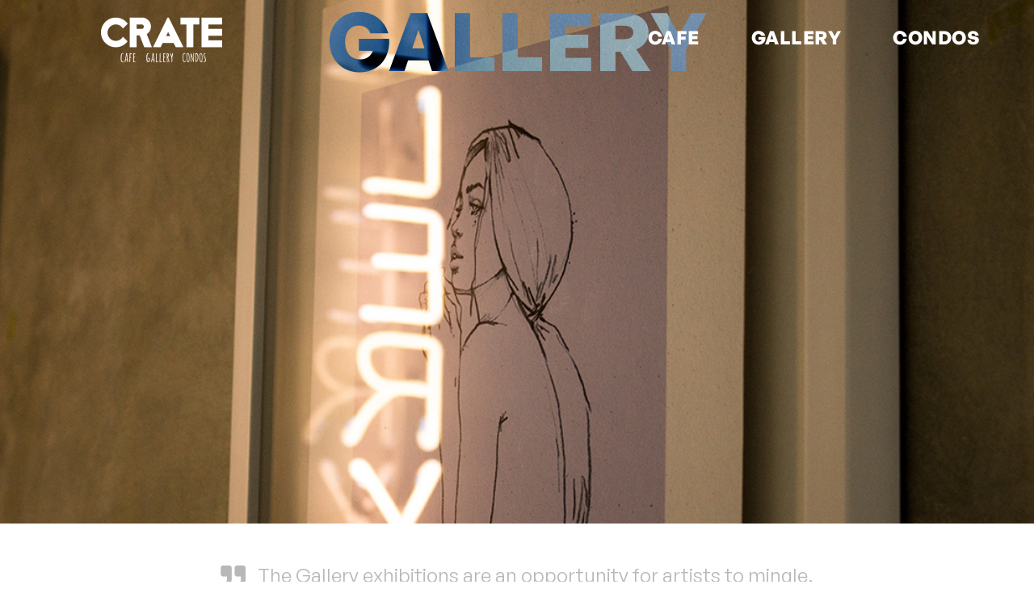

--- FILE ---
content_type: text/html; charset=UTF-8
request_url: https://lifescrate.com/gallery/
body_size: 19463
content:
<!DOCTYPE html><html lang="en-US"><head><script data-no-optimize="1">var litespeed_docref=sessionStorage.getItem("litespeed_docref");litespeed_docref&&(Object.defineProperty(document,"referrer",{get:function(){return litespeed_docref}}),sessionStorage.removeItem("litespeed_docref"));</script> <meta charset="UTF-8" /><meta name="viewport" content="width=device-width, initial-scale=1" /><link rel="profile" href="http://gmpg.org/xfn/11" /><link rel="pingback" href="https://lifescrate.com/xmlrpc.php" /><title>gallery &#8211; Crate Cafe | Gallery</title><meta name='robots' content='max-image-preview:large' /><style>img:is([sizes="auto" i], [sizes^="auto," i]) { contain-intrinsic-size: 3000px 1500px }</style><link rel="alternate" type="application/rss+xml" title="Crate Cafe | Gallery &raquo; Feed" href="https://lifescrate.com/feed/" /><link rel="alternate" type="application/rss+xml" title="Crate Cafe | Gallery &raquo; Comments Feed" href="https://lifescrate.com/comments/feed/" /><link data-optimized="2" rel="stylesheet" href="https://lifescrate.com/wp-content/litespeed/css/87c00af9d443be334fbde3cef00fbc87.css?ver=a2982" /><style id='cf-frontend-style-inline-css'>@font-face {
	font-family: 'General';
	font-weight: 400;
	src: url('https://lifescrate.com/wp-content/uploads/2023/07/GeneralSans-Variable.ttf') format('truetype');
}
@font-face {
	font-family: 'General';
	font-weight: 900;
	src: url('https://lifescrate.com/wp-content/uploads/2023/07/GeneralSans-Bold.otf') format('OpenType');
}</style><style id='global-styles-inline-css'>:root{--wp--preset--aspect-ratio--square: 1;--wp--preset--aspect-ratio--4-3: 4/3;--wp--preset--aspect-ratio--3-4: 3/4;--wp--preset--aspect-ratio--3-2: 3/2;--wp--preset--aspect-ratio--2-3: 2/3;--wp--preset--aspect-ratio--16-9: 16/9;--wp--preset--aspect-ratio--9-16: 9/16;--wp--preset--color--black: #000000;--wp--preset--color--cyan-bluish-gray: #abb8c3;--wp--preset--color--white: #ffffff;--wp--preset--color--pale-pink: #f78da7;--wp--preset--color--vivid-red: #cf2e2e;--wp--preset--color--luminous-vivid-orange: #ff6900;--wp--preset--color--luminous-vivid-amber: #fcb900;--wp--preset--color--light-green-cyan: #7bdcb5;--wp--preset--color--vivid-green-cyan: #00d084;--wp--preset--color--pale-cyan-blue: #8ed1fc;--wp--preset--color--vivid-cyan-blue: #0693e3;--wp--preset--color--vivid-purple: #9b51e0;--wp--preset--gradient--vivid-cyan-blue-to-vivid-purple: linear-gradient(135deg,rgba(6,147,227,1) 0%,rgb(155,81,224) 100%);--wp--preset--gradient--light-green-cyan-to-vivid-green-cyan: linear-gradient(135deg,rgb(122,220,180) 0%,rgb(0,208,130) 100%);--wp--preset--gradient--luminous-vivid-amber-to-luminous-vivid-orange: linear-gradient(135deg,rgba(252,185,0,1) 0%,rgba(255,105,0,1) 100%);--wp--preset--gradient--luminous-vivid-orange-to-vivid-red: linear-gradient(135deg,rgba(255,105,0,1) 0%,rgb(207,46,46) 100%);--wp--preset--gradient--very-light-gray-to-cyan-bluish-gray: linear-gradient(135deg,rgb(238,238,238) 0%,rgb(169,184,195) 100%);--wp--preset--gradient--cool-to-warm-spectrum: linear-gradient(135deg,rgb(74,234,220) 0%,rgb(151,120,209) 20%,rgb(207,42,186) 40%,rgb(238,44,130) 60%,rgb(251,105,98) 80%,rgb(254,248,76) 100%);--wp--preset--gradient--blush-light-purple: linear-gradient(135deg,rgb(255,206,236) 0%,rgb(152,150,240) 100%);--wp--preset--gradient--blush-bordeaux: linear-gradient(135deg,rgb(254,205,165) 0%,rgb(254,45,45) 50%,rgb(107,0,62) 100%);--wp--preset--gradient--luminous-dusk: linear-gradient(135deg,rgb(255,203,112) 0%,rgb(199,81,192) 50%,rgb(65,88,208) 100%);--wp--preset--gradient--pale-ocean: linear-gradient(135deg,rgb(255,245,203) 0%,rgb(182,227,212) 50%,rgb(51,167,181) 100%);--wp--preset--gradient--electric-grass: linear-gradient(135deg,rgb(202,248,128) 0%,rgb(113,206,126) 100%);--wp--preset--gradient--midnight: linear-gradient(135deg,rgb(2,3,129) 0%,rgb(40,116,252) 100%);--wp--preset--font-size--small: 13px;--wp--preset--font-size--medium: 20px;--wp--preset--font-size--large: 36px;--wp--preset--font-size--x-large: 42px;--wp--preset--spacing--20: 0.44rem;--wp--preset--spacing--30: 0.67rem;--wp--preset--spacing--40: 1rem;--wp--preset--spacing--50: 1.5rem;--wp--preset--spacing--60: 2.25rem;--wp--preset--spacing--70: 3.38rem;--wp--preset--spacing--80: 5.06rem;--wp--preset--shadow--natural: 6px 6px 9px rgba(0, 0, 0, 0.2);--wp--preset--shadow--deep: 12px 12px 50px rgba(0, 0, 0, 0.4);--wp--preset--shadow--sharp: 6px 6px 0px rgba(0, 0, 0, 0.2);--wp--preset--shadow--outlined: 6px 6px 0px -3px rgba(255, 255, 255, 1), 6px 6px rgba(0, 0, 0, 1);--wp--preset--shadow--crisp: 6px 6px 0px rgba(0, 0, 0, 1);}:root { --wp--style--global--content-size: 800px;--wp--style--global--wide-size: 1200px; }:where(body) { margin: 0; }.wp-site-blocks > .alignleft { float: left; margin-right: 2em; }.wp-site-blocks > .alignright { float: right; margin-left: 2em; }.wp-site-blocks > .aligncenter { justify-content: center; margin-left: auto; margin-right: auto; }:where(.wp-site-blocks) > * { margin-block-start: 24px; margin-block-end: 0; }:where(.wp-site-blocks) > :first-child { margin-block-start: 0; }:where(.wp-site-blocks) > :last-child { margin-block-end: 0; }:root { --wp--style--block-gap: 24px; }:root :where(.is-layout-flow) > :first-child{margin-block-start: 0;}:root :where(.is-layout-flow) > :last-child{margin-block-end: 0;}:root :where(.is-layout-flow) > *{margin-block-start: 24px;margin-block-end: 0;}:root :where(.is-layout-constrained) > :first-child{margin-block-start: 0;}:root :where(.is-layout-constrained) > :last-child{margin-block-end: 0;}:root :where(.is-layout-constrained) > *{margin-block-start: 24px;margin-block-end: 0;}:root :where(.is-layout-flex){gap: 24px;}:root :where(.is-layout-grid){gap: 24px;}.is-layout-flow > .alignleft{float: left;margin-inline-start: 0;margin-inline-end: 2em;}.is-layout-flow > .alignright{float: right;margin-inline-start: 2em;margin-inline-end: 0;}.is-layout-flow > .aligncenter{margin-left: auto !important;margin-right: auto !important;}.is-layout-constrained > .alignleft{float: left;margin-inline-start: 0;margin-inline-end: 2em;}.is-layout-constrained > .alignright{float: right;margin-inline-start: 2em;margin-inline-end: 0;}.is-layout-constrained > .aligncenter{margin-left: auto !important;margin-right: auto !important;}.is-layout-constrained > :where(:not(.alignleft):not(.alignright):not(.alignfull)){max-width: var(--wp--style--global--content-size);margin-left: auto !important;margin-right: auto !important;}.is-layout-constrained > .alignwide{max-width: var(--wp--style--global--wide-size);}body .is-layout-flex{display: flex;}.is-layout-flex{flex-wrap: wrap;align-items: center;}.is-layout-flex > :is(*, div){margin: 0;}body .is-layout-grid{display: grid;}.is-layout-grid > :is(*, div){margin: 0;}body{padding-top: 0px;padding-right: 0px;padding-bottom: 0px;padding-left: 0px;}a:where(:not(.wp-element-button)){text-decoration: underline;}:root :where(.wp-element-button, .wp-block-button__link){background-color: #32373c;border-width: 0;color: #fff;font-family: inherit;font-size: inherit;line-height: inherit;padding: calc(0.667em + 2px) calc(1.333em + 2px);text-decoration: none;}.has-black-color{color: var(--wp--preset--color--black) !important;}.has-cyan-bluish-gray-color{color: var(--wp--preset--color--cyan-bluish-gray) !important;}.has-white-color{color: var(--wp--preset--color--white) !important;}.has-pale-pink-color{color: var(--wp--preset--color--pale-pink) !important;}.has-vivid-red-color{color: var(--wp--preset--color--vivid-red) !important;}.has-luminous-vivid-orange-color{color: var(--wp--preset--color--luminous-vivid-orange) !important;}.has-luminous-vivid-amber-color{color: var(--wp--preset--color--luminous-vivid-amber) !important;}.has-light-green-cyan-color{color: var(--wp--preset--color--light-green-cyan) !important;}.has-vivid-green-cyan-color{color: var(--wp--preset--color--vivid-green-cyan) !important;}.has-pale-cyan-blue-color{color: var(--wp--preset--color--pale-cyan-blue) !important;}.has-vivid-cyan-blue-color{color: var(--wp--preset--color--vivid-cyan-blue) !important;}.has-vivid-purple-color{color: var(--wp--preset--color--vivid-purple) !important;}.has-black-background-color{background-color: var(--wp--preset--color--black) !important;}.has-cyan-bluish-gray-background-color{background-color: var(--wp--preset--color--cyan-bluish-gray) !important;}.has-white-background-color{background-color: var(--wp--preset--color--white) !important;}.has-pale-pink-background-color{background-color: var(--wp--preset--color--pale-pink) !important;}.has-vivid-red-background-color{background-color: var(--wp--preset--color--vivid-red) !important;}.has-luminous-vivid-orange-background-color{background-color: var(--wp--preset--color--luminous-vivid-orange) !important;}.has-luminous-vivid-amber-background-color{background-color: var(--wp--preset--color--luminous-vivid-amber) !important;}.has-light-green-cyan-background-color{background-color: var(--wp--preset--color--light-green-cyan) !important;}.has-vivid-green-cyan-background-color{background-color: var(--wp--preset--color--vivid-green-cyan) !important;}.has-pale-cyan-blue-background-color{background-color: var(--wp--preset--color--pale-cyan-blue) !important;}.has-vivid-cyan-blue-background-color{background-color: var(--wp--preset--color--vivid-cyan-blue) !important;}.has-vivid-purple-background-color{background-color: var(--wp--preset--color--vivid-purple) !important;}.has-black-border-color{border-color: var(--wp--preset--color--black) !important;}.has-cyan-bluish-gray-border-color{border-color: var(--wp--preset--color--cyan-bluish-gray) !important;}.has-white-border-color{border-color: var(--wp--preset--color--white) !important;}.has-pale-pink-border-color{border-color: var(--wp--preset--color--pale-pink) !important;}.has-vivid-red-border-color{border-color: var(--wp--preset--color--vivid-red) !important;}.has-luminous-vivid-orange-border-color{border-color: var(--wp--preset--color--luminous-vivid-orange) !important;}.has-luminous-vivid-amber-border-color{border-color: var(--wp--preset--color--luminous-vivid-amber) !important;}.has-light-green-cyan-border-color{border-color: var(--wp--preset--color--light-green-cyan) !important;}.has-vivid-green-cyan-border-color{border-color: var(--wp--preset--color--vivid-green-cyan) !important;}.has-pale-cyan-blue-border-color{border-color: var(--wp--preset--color--pale-cyan-blue) !important;}.has-vivid-cyan-blue-border-color{border-color: var(--wp--preset--color--vivid-cyan-blue) !important;}.has-vivid-purple-border-color{border-color: var(--wp--preset--color--vivid-purple) !important;}.has-vivid-cyan-blue-to-vivid-purple-gradient-background{background: var(--wp--preset--gradient--vivid-cyan-blue-to-vivid-purple) !important;}.has-light-green-cyan-to-vivid-green-cyan-gradient-background{background: var(--wp--preset--gradient--light-green-cyan-to-vivid-green-cyan) !important;}.has-luminous-vivid-amber-to-luminous-vivid-orange-gradient-background{background: var(--wp--preset--gradient--luminous-vivid-amber-to-luminous-vivid-orange) !important;}.has-luminous-vivid-orange-to-vivid-red-gradient-background{background: var(--wp--preset--gradient--luminous-vivid-orange-to-vivid-red) !important;}.has-very-light-gray-to-cyan-bluish-gray-gradient-background{background: var(--wp--preset--gradient--very-light-gray-to-cyan-bluish-gray) !important;}.has-cool-to-warm-spectrum-gradient-background{background: var(--wp--preset--gradient--cool-to-warm-spectrum) !important;}.has-blush-light-purple-gradient-background{background: var(--wp--preset--gradient--blush-light-purple) !important;}.has-blush-bordeaux-gradient-background{background: var(--wp--preset--gradient--blush-bordeaux) !important;}.has-luminous-dusk-gradient-background{background: var(--wp--preset--gradient--luminous-dusk) !important;}.has-pale-ocean-gradient-background{background: var(--wp--preset--gradient--pale-ocean) !important;}.has-electric-grass-gradient-background{background: var(--wp--preset--gradient--electric-grass) !important;}.has-midnight-gradient-background{background: var(--wp--preset--gradient--midnight) !important;}.has-small-font-size{font-size: var(--wp--preset--font-size--small) !important;}.has-medium-font-size{font-size: var(--wp--preset--font-size--medium) !important;}.has-large-font-size{font-size: var(--wp--preset--font-size--large) !important;}.has-x-large-font-size{font-size: var(--wp--preset--font-size--x-large) !important;}
:root :where(.wp-block-pullquote){font-size: 1.5em;line-height: 1.6;}</style><link rel="preconnect" href="https://fonts.gstatic.com/" crossorigin><script type="litespeed/javascript" data-src="https://lifescrate.com/wp-includes/js/jquery/jquery.min.js" id="jquery-core-js"></script> <script id="jquery-js-after" type="litespeed/javascript">!function($){"use strict";$(document).ready(function(){$(this).scrollTop()>100&&$(".hfe-scroll-to-top-wrap").removeClass("hfe-scroll-to-top-hide"),$(window).scroll(function(){$(this).scrollTop()<100?$(".hfe-scroll-to-top-wrap").fadeOut(300):$(".hfe-scroll-to-top-wrap").fadeIn(300)}),$(".hfe-scroll-to-top-wrap").on("click",function(){$("html, body").animate({scrollTop:0},300);return!1})})}(jQuery)</script> <link rel="https://api.w.org/" href="https://lifescrate.com/wp-json/" /><link rel="alternate" title="JSON" type="application/json" href="https://lifescrate.com/wp-json/wp/v2/pages/46" /><link rel="EditURI" type="application/rsd+xml" title="RSD" href="https://lifescrate.com/xmlrpc.php?rsd" /><meta name="generator" content="WordPress 6.7.4" /><link rel="canonical" href="https://lifescrate.com/gallery/" /><link rel='shortlink' href='https://lifescrate.com/?p=46' /><link rel="alternate" title="oEmbed (JSON)" type="application/json+oembed" href="https://lifescrate.com/wp-json/oembed/1.0/embed?url=https%3A%2F%2Flifescrate.com%2Fgallery%2F" /><link rel="alternate" title="oEmbed (XML)" type="text/xml+oembed" href="https://lifescrate.com/wp-json/oembed/1.0/embed?url=https%3A%2F%2Flifescrate.com%2Fgallery%2F&#038;format=xml" /><meta name="generator" content="Elementor 3.25.10; features: additional_custom_breakpoints, e_optimized_control_loading; settings: css_print_method-external, google_font-enabled, font_display-swap"><style>.e-con.e-parent:nth-of-type(n+4):not(.e-lazyloaded):not(.e-no-lazyload),
				.e-con.e-parent:nth-of-type(n+4):not(.e-lazyloaded):not(.e-no-lazyload) * {
					background-image: none !important;
				}
				@media screen and (max-height: 1024px) {
					.e-con.e-parent:nth-of-type(n+3):not(.e-lazyloaded):not(.e-no-lazyload),
					.e-con.e-parent:nth-of-type(n+3):not(.e-lazyloaded):not(.e-no-lazyload) * {
						background-image: none !important;
					}
				}
				@media screen and (max-height: 640px) {
					.e-con.e-parent:nth-of-type(n+2):not(.e-lazyloaded):not(.e-no-lazyload),
					.e-con.e-parent:nth-of-type(n+2):not(.e-lazyloaded):not(.e-no-lazyload) * {
						background-image: none !important;
					}
				}</style></head><body class="page-template-default page page-id-46 page-parent wp-embed-responsive ehf-header ehf-footer ehf-template-hello-elementor ehf-stylesheet-hello-elementor qodef-qi--no-touch qi-addons-for-elementor-1.9.5 theme-default elementor-default elementor-kit-5 elementor-page elementor-page-46"><div id="page" class="hfeed site"><header id="masthead" itemscope="itemscope" itemtype="https://schema.org/WPHeader"><p class="main-title bhf-hidden" itemprop="headline"><a href="https://lifescrate.com" title="Crate Cafe | Gallery" rel="home">Crate Cafe | Gallery</a></p><div data-elementor-type="wp-post" data-elementor-id="12" class="elementor elementor-12"><div class="elementor-element elementor-element-51d5063 e-con-full she-header-yes she-header-transparent-yes e-flex e-con e-parent" data-id="51d5063" data-element_type="container" data-settings="{&quot;transparent&quot;:&quot;yes&quot;,&quot;transparent_header_show&quot;:&quot;yes&quot;,&quot;background_show&quot;:&quot;yes&quot;,&quot;background&quot;:&quot;#00000029&quot;,&quot;transparent_on&quot;:[&quot;desktop&quot;,&quot;tablet&quot;,&quot;mobile&quot;],&quot;scroll_distance&quot;:{&quot;unit&quot;:&quot;px&quot;,&quot;size&quot;:60,&quot;sizes&quot;:[]},&quot;scroll_distance_tablet&quot;:{&quot;unit&quot;:&quot;px&quot;,&quot;size&quot;:&quot;&quot;,&quot;sizes&quot;:[]},&quot;scroll_distance_mobile&quot;:{&quot;unit&quot;:&quot;px&quot;,&quot;size&quot;:&quot;&quot;,&quot;sizes&quot;:[]},&quot;she_offset_top&quot;:{&quot;unit&quot;:&quot;px&quot;,&quot;size&quot;:0,&quot;sizes&quot;:[]},&quot;she_offset_top_tablet&quot;:{&quot;unit&quot;:&quot;px&quot;,&quot;size&quot;:&quot;&quot;,&quot;sizes&quot;:[]},&quot;she_offset_top_mobile&quot;:{&quot;unit&quot;:&quot;px&quot;,&quot;size&quot;:&quot;&quot;,&quot;sizes&quot;:[]},&quot;she_width&quot;:{&quot;unit&quot;:&quot;%&quot;,&quot;size&quot;:100,&quot;sizes&quot;:[]},&quot;she_width_tablet&quot;:{&quot;unit&quot;:&quot;px&quot;,&quot;size&quot;:&quot;&quot;,&quot;sizes&quot;:[]},&quot;she_width_mobile&quot;:{&quot;unit&quot;:&quot;px&quot;,&quot;size&quot;:&quot;&quot;,&quot;sizes&quot;:[]},&quot;she_padding&quot;:{&quot;unit&quot;:&quot;px&quot;,&quot;top&quot;:0,&quot;right&quot;:&quot;&quot;,&quot;bottom&quot;:0,&quot;left&quot;:&quot;&quot;,&quot;isLinked&quot;:true},&quot;she_padding_tablet&quot;:{&quot;unit&quot;:&quot;px&quot;,&quot;top&quot;:&quot;&quot;,&quot;right&quot;:&quot;&quot;,&quot;bottom&quot;:&quot;&quot;,&quot;left&quot;:&quot;&quot;,&quot;isLinked&quot;:true},&quot;she_padding_mobile&quot;:{&quot;unit&quot;:&quot;px&quot;,&quot;top&quot;:&quot;&quot;,&quot;right&quot;:&quot;&quot;,&quot;bottom&quot;:&quot;&quot;,&quot;left&quot;:&quot;&quot;,&quot;isLinked&quot;:true}}"><div class="elementor-element elementor-element-97b8962 e-con-full e-flex e-con e-child" data-id="97b8962" data-element_type="container"><div class="elementor-element elementor-element-94ddc21 elementor-widget-mobile__width-inherit elementor-widget elementor-widget-site-logo" data-id="94ddc21" data-element_type="widget" data-settings="{&quot;width&quot;:{&quot;unit&quot;:&quot;%&quot;,&quot;size&quot;:50,&quot;sizes&quot;:[]},&quot;align&quot;:&quot;center&quot;,&quot;width_tablet&quot;:{&quot;unit&quot;:&quot;%&quot;,&quot;size&quot;:&quot;&quot;,&quot;sizes&quot;:[]},&quot;width_mobile&quot;:{&quot;unit&quot;:&quot;%&quot;,&quot;size&quot;:&quot;&quot;,&quot;sizes&quot;:[]},&quot;space&quot;:{&quot;unit&quot;:&quot;%&quot;,&quot;size&quot;:&quot;&quot;,&quot;sizes&quot;:[]},&quot;space_tablet&quot;:{&quot;unit&quot;:&quot;%&quot;,&quot;size&quot;:&quot;&quot;,&quot;sizes&quot;:[]},&quot;space_mobile&quot;:{&quot;unit&quot;:&quot;%&quot;,&quot;size&quot;:&quot;&quot;,&quot;sizes&quot;:[]},&quot;image_border_radius&quot;:{&quot;unit&quot;:&quot;px&quot;,&quot;top&quot;:&quot;&quot;,&quot;right&quot;:&quot;&quot;,&quot;bottom&quot;:&quot;&quot;,&quot;left&quot;:&quot;&quot;,&quot;isLinked&quot;:true},&quot;image_border_radius_tablet&quot;:{&quot;unit&quot;:&quot;px&quot;,&quot;top&quot;:&quot;&quot;,&quot;right&quot;:&quot;&quot;,&quot;bottom&quot;:&quot;&quot;,&quot;left&quot;:&quot;&quot;,&quot;isLinked&quot;:true},&quot;image_border_radius_mobile&quot;:{&quot;unit&quot;:&quot;px&quot;,&quot;top&quot;:&quot;&quot;,&quot;right&quot;:&quot;&quot;,&quot;bottom&quot;:&quot;&quot;,&quot;left&quot;:&quot;&quot;,&quot;isLinked&quot;:true},&quot;caption_padding&quot;:{&quot;unit&quot;:&quot;px&quot;,&quot;top&quot;:&quot;&quot;,&quot;right&quot;:&quot;&quot;,&quot;bottom&quot;:&quot;&quot;,&quot;left&quot;:&quot;&quot;,&quot;isLinked&quot;:true},&quot;caption_padding_tablet&quot;:{&quot;unit&quot;:&quot;px&quot;,&quot;top&quot;:&quot;&quot;,&quot;right&quot;:&quot;&quot;,&quot;bottom&quot;:&quot;&quot;,&quot;left&quot;:&quot;&quot;,&quot;isLinked&quot;:true},&quot;caption_padding_mobile&quot;:{&quot;unit&quot;:&quot;px&quot;,&quot;top&quot;:&quot;&quot;,&quot;right&quot;:&quot;&quot;,&quot;bottom&quot;:&quot;&quot;,&quot;left&quot;:&quot;&quot;,&quot;isLinked&quot;:true},&quot;caption_space&quot;:{&quot;unit&quot;:&quot;px&quot;,&quot;size&quot;:0,&quot;sizes&quot;:[]},&quot;caption_space_tablet&quot;:{&quot;unit&quot;:&quot;px&quot;,&quot;size&quot;:&quot;&quot;,&quot;sizes&quot;:[]},&quot;caption_space_mobile&quot;:{&quot;unit&quot;:&quot;px&quot;,&quot;size&quot;:&quot;&quot;,&quot;sizes&quot;:[]}}" data-widget_type="site-logo.default"><div class="elementor-widget-container"><div class="hfe-site-logo">
<a data-elementor-open-lightbox=""  class='elementor-clickable' href="https://lifescrate.com"><div class="hfe-site-logo-set"><div class="hfe-site-logo-container">
<img data-lazyloaded="1" src="[data-uri]" width="300" height="120" class="hfe-site-logo-img elementor-animation-"  data-src="https://lifescrate.com/wp-content/uploads/2023/07/logo-300x120.webp" alt="logo"/></div></div>
</a></div></div></div></div><div class="elementor-element elementor-element-e04db84 e-con-full e-flex e-con e-child" data-id="e04db84" data-element_type="container"><div class="elementor-element elementor-element-d08f493 hfe-nav-menu__align-right hfe-nav-menu__breakpoint-mobile hfe-submenu-icon-arrow hfe-submenu-animation-none hfe-link-redirect-child elementor-widget elementor-widget-navigation-menu" data-id="d08f493" data-element_type="widget" data-settings="{&quot;padding_horizontal_menu_item&quot;:{&quot;unit&quot;:&quot;px&quot;,&quot;size&quot;:18,&quot;sizes&quot;:[]},&quot;menu_space_between&quot;:{&quot;unit&quot;:&quot;px&quot;,&quot;size&quot;:28,&quot;sizes&quot;:[]},&quot;width_dropdown_item_mobile&quot;:{&quot;unit&quot;:&quot;px&quot;,&quot;size&quot;:500,&quot;sizes&quot;:[]},&quot;toggle_size_mobile&quot;:{&quot;unit&quot;:&quot;px&quot;,&quot;size&quot;:30,&quot;sizes&quot;:[]},&quot;toggle_border_radius_mobile&quot;:{&quot;unit&quot;:&quot;px&quot;,&quot;size&quot;:0,&quot;sizes&quot;:[]},&quot;padding_horizontal_menu_item_tablet&quot;:{&quot;unit&quot;:&quot;px&quot;,&quot;size&quot;:&quot;&quot;,&quot;sizes&quot;:[]},&quot;padding_horizontal_menu_item_mobile&quot;:{&quot;unit&quot;:&quot;px&quot;,&quot;size&quot;:&quot;&quot;,&quot;sizes&quot;:[]},&quot;padding_vertical_menu_item&quot;:{&quot;unit&quot;:&quot;px&quot;,&quot;size&quot;:15,&quot;sizes&quot;:[]},&quot;padding_vertical_menu_item_tablet&quot;:{&quot;unit&quot;:&quot;px&quot;,&quot;size&quot;:&quot;&quot;,&quot;sizes&quot;:[]},&quot;padding_vertical_menu_item_mobile&quot;:{&quot;unit&quot;:&quot;px&quot;,&quot;size&quot;:&quot;&quot;,&quot;sizes&quot;:[]},&quot;menu_space_between_tablet&quot;:{&quot;unit&quot;:&quot;px&quot;,&quot;size&quot;:&quot;&quot;,&quot;sizes&quot;:[]},&quot;menu_space_between_mobile&quot;:{&quot;unit&quot;:&quot;px&quot;,&quot;size&quot;:&quot;&quot;,&quot;sizes&quot;:[]},&quot;menu_row_space&quot;:{&quot;unit&quot;:&quot;px&quot;,&quot;size&quot;:&quot;&quot;,&quot;sizes&quot;:[]},&quot;menu_row_space_tablet&quot;:{&quot;unit&quot;:&quot;px&quot;,&quot;size&quot;:&quot;&quot;,&quot;sizes&quot;:[]},&quot;menu_row_space_mobile&quot;:{&quot;unit&quot;:&quot;px&quot;,&quot;size&quot;:&quot;&quot;,&quot;sizes&quot;:[]},&quot;dropdown_border_radius&quot;:{&quot;unit&quot;:&quot;px&quot;,&quot;top&quot;:&quot;&quot;,&quot;right&quot;:&quot;&quot;,&quot;bottom&quot;:&quot;&quot;,&quot;left&quot;:&quot;&quot;,&quot;isLinked&quot;:true},&quot;dropdown_border_radius_tablet&quot;:{&quot;unit&quot;:&quot;px&quot;,&quot;top&quot;:&quot;&quot;,&quot;right&quot;:&quot;&quot;,&quot;bottom&quot;:&quot;&quot;,&quot;left&quot;:&quot;&quot;,&quot;isLinked&quot;:true},&quot;dropdown_border_radius_mobile&quot;:{&quot;unit&quot;:&quot;px&quot;,&quot;top&quot;:&quot;&quot;,&quot;right&quot;:&quot;&quot;,&quot;bottom&quot;:&quot;&quot;,&quot;left&quot;:&quot;&quot;,&quot;isLinked&quot;:true},&quot;width_dropdown_item&quot;:{&quot;unit&quot;:&quot;px&quot;,&quot;size&quot;:&quot;220&quot;,&quot;sizes&quot;:[]},&quot;width_dropdown_item_tablet&quot;:{&quot;unit&quot;:&quot;px&quot;,&quot;size&quot;:&quot;&quot;,&quot;sizes&quot;:[]},&quot;padding_horizontal_dropdown_item&quot;:{&quot;unit&quot;:&quot;px&quot;,&quot;size&quot;:&quot;&quot;,&quot;sizes&quot;:[]},&quot;padding_horizontal_dropdown_item_tablet&quot;:{&quot;unit&quot;:&quot;px&quot;,&quot;size&quot;:&quot;&quot;,&quot;sizes&quot;:[]},&quot;padding_horizontal_dropdown_item_mobile&quot;:{&quot;unit&quot;:&quot;px&quot;,&quot;size&quot;:&quot;&quot;,&quot;sizes&quot;:[]},&quot;padding_vertical_dropdown_item&quot;:{&quot;unit&quot;:&quot;px&quot;,&quot;size&quot;:15,&quot;sizes&quot;:[]},&quot;padding_vertical_dropdown_item_tablet&quot;:{&quot;unit&quot;:&quot;px&quot;,&quot;size&quot;:&quot;&quot;,&quot;sizes&quot;:[]},&quot;padding_vertical_dropdown_item_mobile&quot;:{&quot;unit&quot;:&quot;px&quot;,&quot;size&quot;:&quot;&quot;,&quot;sizes&quot;:[]},&quot;distance_from_menu&quot;:{&quot;unit&quot;:&quot;px&quot;,&quot;size&quot;:&quot;&quot;,&quot;sizes&quot;:[]},&quot;distance_from_menu_tablet&quot;:{&quot;unit&quot;:&quot;px&quot;,&quot;size&quot;:&quot;&quot;,&quot;sizes&quot;:[]},&quot;distance_from_menu_mobile&quot;:{&quot;unit&quot;:&quot;px&quot;,&quot;size&quot;:&quot;&quot;,&quot;sizes&quot;:[]},&quot;toggle_size&quot;:{&quot;unit&quot;:&quot;px&quot;,&quot;size&quot;:&quot;&quot;,&quot;sizes&quot;:[]},&quot;toggle_size_tablet&quot;:{&quot;unit&quot;:&quot;px&quot;,&quot;size&quot;:&quot;&quot;,&quot;sizes&quot;:[]},&quot;toggle_border_width&quot;:{&quot;unit&quot;:&quot;px&quot;,&quot;size&quot;:&quot;&quot;,&quot;sizes&quot;:[]},&quot;toggle_border_width_tablet&quot;:{&quot;unit&quot;:&quot;px&quot;,&quot;size&quot;:&quot;&quot;,&quot;sizes&quot;:[]},&quot;toggle_border_width_mobile&quot;:{&quot;unit&quot;:&quot;px&quot;,&quot;size&quot;:&quot;&quot;,&quot;sizes&quot;:[]},&quot;toggle_border_radius&quot;:{&quot;unit&quot;:&quot;px&quot;,&quot;size&quot;:&quot;&quot;,&quot;sizes&quot;:[]},&quot;toggle_border_radius_tablet&quot;:{&quot;unit&quot;:&quot;px&quot;,&quot;size&quot;:&quot;&quot;,&quot;sizes&quot;:[]}}" data-widget_type="navigation-menu.default"><div class="elementor-widget-container"><div class="hfe-nav-menu hfe-layout-horizontal hfe-nav-menu-layout horizontal hfe-pointer__none" data-layout="horizontal"><div role="button" class="hfe-nav-menu__toggle elementor-clickable">
<span class="screen-reader-text">Menu</span><div class="hfe-nav-menu-icon">
<i aria-hidden="true"  class="fas fa-align-justify"></i></div></div><nav class="hfe-nav-menu__layout-horizontal hfe-nav-menu__submenu-arrow" data-toggle-icon="&lt;i aria-hidden=&quot;true&quot; tabindex=&quot;0&quot; class=&quot;fas fa-align-justify&quot;&gt;&lt;/i&gt;" data-close-icon="&lt;i aria-hidden=&quot;true&quot; tabindex=&quot;0&quot; class=&quot;far fa-times-circle&quot;&gt;&lt;/i&gt;" data-full-width="yes"><ul id="menu-1-d08f493" class="hfe-nav-menu"><li id="menu-item-49" class="menu-item menu-item-type-post_type menu-item-object-page menu-item-home parent hfe-creative-menu"><a href="https://lifescrate.com/" class = "hfe-menu-item">cafe</a></li><li id="menu-item-48" class="menu-item menu-item-type-post_type menu-item-object-page current-menu-item page_item page-item-46 current_page_item parent hfe-creative-menu"><a href="https://lifescrate.com/gallery/" class = "hfe-menu-item">gallery</a></li><li id="menu-item-933" class="menu-item menu-item-type-post_type menu-item-object-page parent hfe-creative-menu"><a href="https://lifescrate.com/condos/" class = "hfe-menu-item">condos</a></li></ul></nav></div></div></div></div></div></div></header><main id="content" class="site-main post-46 page type-page status-publish hentry"><div class="page-content"><div data-elementor-type="wp-page" data-elementor-id="46" class="elementor elementor-46"><div class="elementor-element elementor-element-24bb2df e-con-full e-flex e-con e-parent" data-id="24bb2df" data-element_type="container" data-settings="{&quot;background_background&quot;:&quot;classic&quot;}"><div class="elementor-element elementor-element-1477d83 elementor-widget elementor-widget-heading" data-id="1477d83" data-element_type="widget" data-widget_type="heading.default"><div class="elementor-widget-container"><h1 class="elementor-heading-title elementor-size-default">GALLERY</h1></div></div></div><div class="elementor-element elementor-element-5fd47f2 e-flex e-con-boxed e-con e-parent" data-id="5fd47f2" data-element_type="container"><div class="e-con-inner"><div class="elementor-element elementor-element-2fc8beb elementor-widget elementor-widget-qi_addons_for_elementor_blockquote" data-id="2fc8beb" data-element_type="widget" data-widget_type="qi_addons_for_elementor_blockquote.default"><div class="elementor-widget-container"><div class="qodef-shortcode qodef-m qodef-qi-blockquote qodef-layout--inline qodef--icon-pack"><h4 class="qodef-m-text">
<span class="qodef-m-icon">
<i aria-hidden="true" class="fas fa-quote-right"></i>				</span>
The Gallery exhibitions are an opportunity for artists to mingle.</h4></div></div></div></div></div><div class="elementor-element elementor-element-1dca774 e-flex e-con-boxed e-con e-parent" data-id="1dca774" data-element_type="container"><div class="e-con-inner"><div class="elementor-element elementor-element-8a98fe2 e-con-full e-flex e-con e-parent" data-id="8a98fe2" data-element_type="container"><div class="elementor-element elementor-element-1b4aa2b elementor-widget elementor-widget-text-editor" data-id="1b4aa2b" data-element_type="widget" data-widget_type="text-editor.default"><div class="elementor-widget-container"><p style="text-align: center;">We love to create, so here we are with our dedicated space.</p><p>Our very own Gallery has been built to provide an outlet for creators to share their stories, perspectives and experiences by showing this through the arts.</p><p>The Cafe has always been a hub for creatives &#8211; the addition of the Gallery now provides an active way to get involved in the CRATE culture.</p><p>The Gallery evening exhibitions are an opportunity for artists to mingle. People walk through, look at the art, chat and find their way into conversations on the pink couches or outside in the garden.</p><p>We are providing opportunities to artists who have never formally exhibited in a Gallery. It&#8217;s really humbling watching an artist print, frame and display their work for a physical space. We live in the digital age where hardly anything is tangible (particularly art) so its a new perspective to take art off the screen and into the Gallery.</p><p>Mark your calendar for our monthly exhibition night featured on our instagram page</p></div></div></div></div></div><div class="elementor-element elementor-element-ff67fcf e-flex e-con-boxed e-con e-parent" data-id="ff67fcf" data-element_type="container"><div class="e-con-inner"><div class="elementor-element elementor-element-2c49038 elementor-widget elementor-widget-heading" data-id="2c49038" data-element_type="widget" data-widget_type="heading.default"><div class="elementor-widget-container"><h2 class="elementor-heading-title elementor-size-default">PREVIOUS EXHIBITION</h2></div></div></div></div><div class="elementor-element elementor-element-ffe8a80 e-flex e-con-boxed e-con e-parent" data-id="ffe8a80" data-element_type="container"><div class="e-con-inner"><div class="elementor-element elementor-element-a790f34 elementor-widget elementor-widget-qi_addons_for_elementor_image_gallery_masonry" data-id="a790f34" data-element_type="widget" data-widget_type="qi_addons_for_elementor_image_gallery_masonry.default"><div class="elementor-widget-container"><div class="qodef-shortcode qodef-m qodef-qi-image-gallery-masonry qodef-image--hover-zoom qodef-qi-grid qodef-layout--qi-masonry qodef-items--fixed qodef-col-num--5 qodef-responsive--predefined"><div class="qodef-grid-inner"><div class="qodef-qi-grid-masonry-sizer"></div><div class="qodef-e qodef-image-wrapper qodef-grid-item qodef-item--square"><div class="qodef-e-inner">
<a itemprop="url" href="https://lifescrate.com/gallery/yasmin/" target="_self">
<img data-lazyloaded="1" src="[data-uri]" fetchpriority="high" decoding="async" width="361" height="511" data-src="https://lifescrate.com/wp-content/uploads/2023/07/Screen-Shot-2018-05-16-at-10.06.07.png" class="attachment-qi_addons_for_elementor_image_size_square size-qi_addons_for_elementor_image_size_square" alt="" data-srcset="https://lifescrate.com/wp-content/uploads/2023/07/Screen-Shot-2018-05-16-at-10.06.07.png 361w, https://lifescrate.com/wp-content/uploads/2023/07/Screen-Shot-2018-05-16-at-10.06.07-212x300.png 212w" data-sizes="(max-width: 361px) 100vw, 361px" />					</a></div></div><div class="qodef-e qodef-image-wrapper qodef-grid-item qodef-item--square"><div class="qodef-e-inner">
<a itemprop="url" href="https://lifescrate.com/gallery/shorty/" target="_self">
<img data-lazyloaded="1" src="[data-uri]" decoding="async" width="361" height="511" data-src="https://lifescrate.com/wp-content/uploads/2023/07/Screen-Shot-2018-05-16-at-10.07.35.png" class="attachment-qi_addons_for_elementor_image_size_square size-qi_addons_for_elementor_image_size_square" alt="" data-srcset="https://lifescrate.com/wp-content/uploads/2023/07/Screen-Shot-2018-05-16-at-10.07.35.png 361w, https://lifescrate.com/wp-content/uploads/2023/07/Screen-Shot-2018-05-16-at-10.07.35-212x300.png 212w" data-sizes="(max-width: 361px) 100vw, 361px" />					</a></div></div><div class="qodef-e qodef-image-wrapper qodef-grid-item qodef-item--square"><div class="qodef-e-inner">
<a itemprop="url" href="https://lifescrate.com/gallery/tbagous" target="_self">
<img data-lazyloaded="1" src="[data-uri]" decoding="async" width="361" height="511" data-src="https://lifescrate.com/wp-content/uploads/2023/07/Screen-Shot-2018-05-16-at-12.07.34.png" class="attachment-qi_addons_for_elementor_image_size_square size-qi_addons_for_elementor_image_size_square" alt="" data-srcset="https://lifescrate.com/wp-content/uploads/2023/07/Screen-Shot-2018-05-16-at-12.07.34.png 361w, https://lifescrate.com/wp-content/uploads/2023/07/Screen-Shot-2018-05-16-at-12.07.34-212x300.png 212w" data-sizes="(max-width: 361px) 100vw, 361px" />					</a></div></div><div class="qodef-e qodef-image-wrapper qodef-grid-item qodef-item--"><div class="qodef-e-inner">
<a itemprop="url" href="https://lifescrate.com/gallery/mel-d/" target="_self">
<img data-lazyloaded="1" src="[data-uri]" loading="lazy" decoding="async" width="495" height="511" data-src="https://lifescrate.com/wp-content/uploads/2023/07/Screen-Shot-2018-05-16-at-12.08.03.png" class="attachment- size-" alt="" data-srcset="https://lifescrate.com/wp-content/uploads/2023/07/Screen-Shot-2018-05-16-at-12.08.03.png 495w, https://lifescrate.com/wp-content/uploads/2023/07/Screen-Shot-2018-05-16-at-12.08.03-291x300.png 291w" data-sizes="(max-width: 495px) 100vw, 495px" />					</a></div></div><div class="qodef-e qodef-image-wrapper qodef-grid-item qodef-item--"><div class="qodef-e-inner">
<a itemprop="url" href="https://lifescrate.com/gallery/steve-marlon/" target="_self">
<img data-lazyloaded="1" src="[data-uri]" loading="lazy" decoding="async" width="361" height="511" data-src="https://lifescrate.com/wp-content/uploads/2023/07/Screen-Shot-2018-05-16-at-12.08.46.png" class="attachment- size-" alt="" data-srcset="https://lifescrate.com/wp-content/uploads/2023/07/Screen-Shot-2018-05-16-at-12.08.46.png 361w, https://lifescrate.com/wp-content/uploads/2023/07/Screen-Shot-2018-05-16-at-12.08.46-212x300.png 212w" data-sizes="(max-width: 361px) 100vw, 361px" />					</a></div></div><div class="qodef-e qodef-image-wrapper qodef-grid-item qodef-item--"><div class="qodef-e-inner">
<a itemprop="url" href="https://lifescrate.com/gallery/roja" target="_self">
<img data-lazyloaded="1" src="[data-uri]" loading="lazy" decoding="async" width="361" height="511" data-src="https://lifescrate.com/wp-content/uploads/2023/07/Screen-Shot-2018-05-16-at-12.09.15.png" class="attachment- size-" alt="" data-srcset="https://lifescrate.com/wp-content/uploads/2023/07/Screen-Shot-2018-05-16-at-12.09.15.png 361w, https://lifescrate.com/wp-content/uploads/2023/07/Screen-Shot-2018-05-16-at-12.09.15-212x300.png 212w" data-sizes="(max-width: 361px) 100vw, 361px" />					</a></div></div><div class="qodef-e qodef-image-wrapper qodef-grid-item qodef-item--"><div class="qodef-e-inner">
<a itemprop="url" href="https://lifescrate.com/gallery/sheila" target="_self">
<img data-lazyloaded="1" src="[data-uri]" loading="lazy" decoding="async" width="904" height="1280" data-src="https://lifescrate.com/wp-content/uploads/2023/07/SHEILAPOSTER_V4_A1low-res.jpeg" class="attachment- size-" alt="" data-srcset="https://lifescrate.com/wp-content/uploads/2023/07/SHEILAPOSTER_V4_A1low-res.jpeg 904w, https://lifescrate.com/wp-content/uploads/2023/07/SHEILAPOSTER_V4_A1low-res-212x300.jpeg 212w, https://lifescrate.com/wp-content/uploads/2023/07/SHEILAPOSTER_V4_A1low-res-723x1024.jpeg 723w, https://lifescrate.com/wp-content/uploads/2023/07/SHEILAPOSTER_V4_A1low-res-768x1087.jpeg 768w" data-sizes="(max-width: 904px) 100vw, 904px" />					</a></div></div><div class="qodef-e qodef-image-wrapper qodef-grid-item qodef-item--"><div class="qodef-e-inner">
<a itemprop="url" href="https://lifescrate.com/gallery/astungkara" target="_self">
<img data-lazyloaded="1" src="[data-uri]" loading="lazy" decoding="async" width="1110" height="1600" data-src="https://lifescrate.com/wp-content/uploads/2023/07/WhatsApp-Image-2022-12-02-at-11.58.53.jpg" class="attachment- size-" alt="" data-srcset="https://lifescrate.com/wp-content/uploads/2023/07/WhatsApp-Image-2022-12-02-at-11.58.53.jpg 1110w, https://lifescrate.com/wp-content/uploads/2023/07/WhatsApp-Image-2022-12-02-at-11.58.53-208x300.jpg 208w, https://lifescrate.com/wp-content/uploads/2023/07/WhatsApp-Image-2022-12-02-at-11.58.53-710x1024.jpg 710w, https://lifescrate.com/wp-content/uploads/2023/07/WhatsApp-Image-2022-12-02-at-11.58.53-768x1107.jpg 768w, https://lifescrate.com/wp-content/uploads/2023/07/WhatsApp-Image-2022-12-02-at-11.58.53-1066x1536.jpg 1066w" data-sizes="(max-width: 1110px) 100vw, 1110px" />					</a></div></div><div class="qodef-e qodef-image-wrapper qodef-grid-item qodef-item--"><div class="qodef-e-inner">
<a itemprop="url" href="https://lifescrate.com/gallery/many" target="_self">
<img data-lazyloaded="1" src="[data-uri]" loading="lazy" decoding="async" width="1058" height="1429" data-src="https://lifescrate.com/wp-content/uploads/2023/07/WhatsApp-Image-2022-12-02-at-12.02.35.jpg" class="attachment- size-" alt="" data-srcset="https://lifescrate.com/wp-content/uploads/2023/07/WhatsApp-Image-2022-12-02-at-12.02.35.jpg 1058w, https://lifescrate.com/wp-content/uploads/2023/07/WhatsApp-Image-2022-12-02-at-12.02.35-222x300.jpg 222w, https://lifescrate.com/wp-content/uploads/2023/07/WhatsApp-Image-2022-12-02-at-12.02.35-758x1024.jpg 758w, https://lifescrate.com/wp-content/uploads/2023/07/WhatsApp-Image-2022-12-02-at-12.02.35-768x1037.jpg 768w" data-sizes="(max-width: 1058px) 100vw, 1058px" />					</a></div></div><div class="qodef-e qodef-image-wrapper qodef-grid-item qodef-item--"><div class="qodef-e-inner">
<a itemprop="url" href="https://lifescrate.com/gallery/rik-lee/" target="_self">
<img data-lazyloaded="1" src="[data-uri]" loading="lazy" decoding="async" width="1154" height="1557" data-src="https://lifescrate.com/wp-content/uploads/2023/07/WhatsApp-Image-2022-12-02-at-12.14.23.jpg" class="attachment- size-" alt="" data-srcset="https://lifescrate.com/wp-content/uploads/2023/07/WhatsApp-Image-2022-12-02-at-12.14.23.jpg 1154w, https://lifescrate.com/wp-content/uploads/2023/07/WhatsApp-Image-2022-12-02-at-12.14.23-222x300.jpg 222w, https://lifescrate.com/wp-content/uploads/2023/07/WhatsApp-Image-2022-12-02-at-12.14.23-759x1024.jpg 759w, https://lifescrate.com/wp-content/uploads/2023/07/WhatsApp-Image-2022-12-02-at-12.14.23-768x1036.jpg 768w, https://lifescrate.com/wp-content/uploads/2023/07/WhatsApp-Image-2022-12-02-at-12.14.23-1138x1536.jpg 1138w" data-sizes="(max-width: 1154px) 100vw, 1154px" />					</a></div></div><div class="qodef-e qodef-image-wrapper qodef-grid-item qodef-item--"><div class="qodef-e-inner">
<a itemprop="url" href="https://lifescrate.com/gallery/kuro-neko" target="_self">
<img data-lazyloaded="1" src="[data-uri]" loading="lazy" decoding="async" width="706" height="1000" data-src="https://lifescrate.com/wp-content/uploads/2023/07/kuro-compressed1-1.jpg" class="attachment- size-" alt="" data-srcset="https://lifescrate.com/wp-content/uploads/2023/07/kuro-compressed1-1.jpg 706w, https://lifescrate.com/wp-content/uploads/2023/07/kuro-compressed1-1-212x300.jpg 212w" data-sizes="(max-width: 706px) 100vw, 706px" />					</a></div></div><div class="qodef-e qodef-image-wrapper qodef-grid-item qodef-item--"><div class="qodef-e-inner">
<a itemprop="url" href="https://lifescrate.com/gallery/struthless" target="_self">
<img data-lazyloaded="1" src="[data-uri]" loading="lazy" decoding="async" width="720" height="960" data-src="https://lifescrate.com/wp-content/uploads/2023/07/WhatsApp-Image-2018-10-09-at-10.28.17-AM.jpeg" class="attachment- size-" alt="" data-srcset="https://lifescrate.com/wp-content/uploads/2023/07/WhatsApp-Image-2018-10-09-at-10.28.17-AM.jpeg 720w, https://lifescrate.com/wp-content/uploads/2023/07/WhatsApp-Image-2018-10-09-at-10.28.17-AM-225x300.jpeg 225w" data-sizes="(max-width: 720px) 100vw, 720px" />					</a></div></div><div class="qodef-e qodef-image-wrapper qodef-grid-item qodef-item--"><div class="qodef-e-inner">
<a itemprop="url" href="https://lifescrate.com/gallery/gudron" target="_self">
<img data-lazyloaded="1" src="[data-uri]" loading="lazy" decoding="async" width="605" height="850" data-src="https://lifescrate.com/wp-content/uploads/2023/07/gudron.jpg" class="attachment- size-" alt="" data-srcset="https://lifescrate.com/wp-content/uploads/2023/07/gudron.jpg 605w, https://lifescrate.com/wp-content/uploads/2023/07/gudron-214x300.jpg 214w" data-sizes="(max-width: 605px) 100vw, 605px" />					</a></div></div><div class="qodef-e qodef-image-wrapper qodef-grid-item qodef-item--"><div class="qodef-e-inner">
<a itemprop="url" href="https://lifescrate.com/gallery/jaryd" target="_self">
<img data-lazyloaded="1" src="[data-uri]" loading="lazy" decoding="async" width="470" height="717" data-src="https://lifescrate.com/wp-content/uploads/2023/07/Screen-Shot-2018-12-23-at-14.54.30.png" class="attachment- size-" alt="" data-srcset="https://lifescrate.com/wp-content/uploads/2023/07/Screen-Shot-2018-12-23-at-14.54.30.png 470w, https://lifescrate.com/wp-content/uploads/2023/07/Screen-Shot-2018-12-23-at-14.54.30-197x300.png 197w" data-sizes="(max-width: 470px) 100vw, 470px" />					</a></div></div><div class="qodef-e qodef-image-wrapper qodef-grid-item qodef-item--"><div class="qodef-e-inner">
<a itemprop="url" href="https://lifescrate.com/gallery/bam" target="_self">
<img data-lazyloaded="1" src="[data-uri]" loading="lazy" decoding="async" width="413" height="589" data-src="https://lifescrate.com/wp-content/uploads/2023/07/img025.jpg" class="attachment- size-" alt="" data-srcset="https://lifescrate.com/wp-content/uploads/2023/07/img025.jpg 413w, https://lifescrate.com/wp-content/uploads/2023/07/img025-210x300.jpg 210w" data-sizes="(max-width: 413px) 100vw, 413px" />					</a></div></div><div class="qodef-e qodef-image-wrapper qodef-grid-item qodef-item--"><div class="qodef-e-inner">
<a itemprop="url" href="https://lifescrate.com/gallery/stephen-butkus" target="_self">
<img data-lazyloaded="1" src="[data-uri]" loading="lazy" decoding="async" width="850" height="1177" data-src="https://lifescrate.com/wp-content/uploads/2023/07/stephen-1.jpg" class="attachment- size-" alt="" data-srcset="https://lifescrate.com/wp-content/uploads/2023/07/stephen-1.jpg 850w, https://lifescrate.com/wp-content/uploads/2023/07/stephen-1-217x300.jpg 217w, https://lifescrate.com/wp-content/uploads/2023/07/stephen-1-740x1024.jpg 740w, https://lifescrate.com/wp-content/uploads/2023/07/stephen-1-768x1063.jpg 768w" data-sizes="(max-width: 850px) 100vw, 850px" />					</a></div></div><div class="qodef-e qodef-image-wrapper qodef-grid-item qodef-item--"><div class="qodef-e-inner">
<a itemprop="url" href="https://lifescrate.com/gallery/max-turner" target="_self">
<img data-lazyloaded="1" src="[data-uri]" loading="lazy" decoding="async" width="800" height="800" data-src="https://lifescrate.com/wp-content/uploads/2023/07/A1-POSTER-1x1-IG-1.jpg" class="attachment- size-" alt="" data-srcset="https://lifescrate.com/wp-content/uploads/2023/07/A1-POSTER-1x1-IG-1.jpg 800w, https://lifescrate.com/wp-content/uploads/2023/07/A1-POSTER-1x1-IG-1-300x300.jpg 300w, https://lifescrate.com/wp-content/uploads/2023/07/A1-POSTER-1x1-IG-1-150x150.jpg 150w, https://lifescrate.com/wp-content/uploads/2023/07/A1-POSTER-1x1-IG-1-768x768.jpg 768w, https://lifescrate.com/wp-content/uploads/2023/07/A1-POSTER-1x1-IG-1-650x650.jpg 650w" data-sizes="(max-width: 800px) 100vw, 800px" />					</a></div></div><div class="qodef-e qodef-image-wrapper qodef-grid-item qodef-item--"><div class="qodef-e-inner">
<a itemprop="url" href="https://lifescrate.com/gallery/emma" target="_self">
<img data-lazyloaded="1" src="[data-uri]" loading="lazy" decoding="async" width="559" height="794" data-src="https://lifescrate.com/wp-content/uploads/2023/07/emma.jpg" class="attachment- size-" alt="" data-srcset="https://lifescrate.com/wp-content/uploads/2023/07/emma.jpg 559w, https://lifescrate.com/wp-content/uploads/2023/07/emma-211x300.jpg 211w" data-sizes="(max-width: 559px) 100vw, 559px" />					</a></div></div><div class="qodef-e qodef-image-wrapper qodef-grid-item qodef-item--"><div class="qodef-e-inner">
<a itemprop="url" href="https://lifescrate.com/gallery/awareness" target="_self">
<img data-lazyloaded="1" src="[data-uri]" loading="lazy" decoding="async" width="595" height="840" data-src="https://lifescrate.com/wp-content/uploads/2023/07/POSTER01.jpg" class="attachment- size-" alt="" data-srcset="https://lifescrate.com/wp-content/uploads/2023/07/POSTER01.jpg 595w, https://lifescrate.com/wp-content/uploads/2023/07/POSTER01-213x300.jpg 213w" data-sizes="(max-width: 595px) 100vw, 595px" />					</a></div></div><div class="qodef-e qodef-image-wrapper qodef-grid-item qodef-item--"><div class="qodef-e-inner">
<a itemprop="url" href="https://lifescrate.com/gallery/sasha" target="_self">
<img data-lazyloaded="1" src="[data-uri]" loading="lazy" decoding="async" width="804" height="1080" data-src="https://lifescrate.com/wp-content/uploads/2023/07/sashaweb.png" class="attachment- size-" alt="" data-srcset="https://lifescrate.com/wp-content/uploads/2023/07/sashaweb.png 804w, https://lifescrate.com/wp-content/uploads/2023/07/sashaweb-223x300.png 223w, https://lifescrate.com/wp-content/uploads/2023/07/sashaweb-762x1024.png 762w, https://lifescrate.com/wp-content/uploads/2023/07/sashaweb-768x1032.png 768w" data-sizes="(max-width: 804px) 100vw, 804px" />					</a></div></div><div class="qodef-e qodef-image-wrapper qodef-grid-item qodef-item--"><div class="qodef-e-inner">
<a itemprop="url" href="https://lifescrate.com/gallery/angga" target="_self">
<img data-lazyloaded="1" src="[data-uri]" loading="lazy" decoding="async" width="1190" height="1684" data-src="https://lifescrate.com/wp-content/uploads/2023/07/CRATExANGGAPRATAMA_poster.jpg" class="attachment- size-" alt="" data-srcset="https://lifescrate.com/wp-content/uploads/2023/07/CRATExANGGAPRATAMA_poster.jpg 1190w, https://lifescrate.com/wp-content/uploads/2023/07/CRATExANGGAPRATAMA_poster-212x300.jpg 212w, https://lifescrate.com/wp-content/uploads/2023/07/CRATExANGGAPRATAMA_poster-724x1024.jpg 724w, https://lifescrate.com/wp-content/uploads/2023/07/CRATExANGGAPRATAMA_poster-768x1087.jpg 768w, https://lifescrate.com/wp-content/uploads/2023/07/CRATExANGGAPRATAMA_poster-1085x1536.jpg 1085w" data-sizes="(max-width: 1190px) 100vw, 1190px" />					</a></div></div><div class="qodef-e qodef-image-wrapper qodef-grid-item qodef-item--"><div class="qodef-e-inner">
<a itemprop="url" href="https://lifescrate.com/gallery/okta" target="_self">
<img data-lazyloaded="1" src="[data-uri]" loading="lazy" decoding="async" width="2047" height="2560" data-src="https://lifescrate.com/wp-content/uploads/2023/07/exh_oktapus_FIX01-scaled-1.jpg" class="attachment- size-" alt="" data-srcset="https://lifescrate.com/wp-content/uploads/2023/07/exh_oktapus_FIX01-scaled-1.jpg 2047w, https://lifescrate.com/wp-content/uploads/2023/07/exh_oktapus_FIX01-scaled-1-240x300.jpg 240w, https://lifescrate.com/wp-content/uploads/2023/07/exh_oktapus_FIX01-scaled-1-819x1024.jpg 819w, https://lifescrate.com/wp-content/uploads/2023/07/exh_oktapus_FIX01-scaled-1-768x960.jpg 768w, https://lifescrate.com/wp-content/uploads/2023/07/exh_oktapus_FIX01-scaled-1-1228x1536.jpg 1228w, https://lifescrate.com/wp-content/uploads/2023/07/exh_oktapus_FIX01-scaled-1-1638x2048.jpg 1638w" data-sizes="(max-width: 2047px) 100vw, 2047px" />					</a></div></div><div class="qodef-e qodef-image-wrapper qodef-grid-item qodef-item--"><div class="qodef-e-inner">
<a itemprop="url" href="https://lifescrate.com/gallery/rikzrizz" target="_self">
<img data-lazyloaded="1" src="[data-uri]" loading="lazy" decoding="async" width="1811" height="2560" data-src="https://lifescrate.com/wp-content/uploads/2023/07/POSTER-A0-scaled-1.jpg" class="attachment- size-" alt="" data-srcset="https://lifescrate.com/wp-content/uploads/2023/07/POSTER-A0-scaled-1.jpg 1811w, https://lifescrate.com/wp-content/uploads/2023/07/POSTER-A0-scaled-1-212x300.jpg 212w, https://lifescrate.com/wp-content/uploads/2023/07/POSTER-A0-scaled-1-724x1024.jpg 724w, https://lifescrate.com/wp-content/uploads/2023/07/POSTER-A0-scaled-1-768x1086.jpg 768w, https://lifescrate.com/wp-content/uploads/2023/07/POSTER-A0-scaled-1-1087x1536.jpg 1087w, https://lifescrate.com/wp-content/uploads/2023/07/POSTER-A0-scaled-1-1449x2048.jpg 1449w" data-sizes="(max-width: 1811px) 100vw, 1811px" />					</a></div></div><div class="qodef-e qodef-image-wrapper qodef-grid-item qodef-item--"><div class="qodef-e-inner">
<a itemprop="url" href="https://lifescrate.com/gallery/aryo" target="_self">
<img data-lazyloaded="1" src="[data-uri]" loading="lazy" decoding="async" width="1686" height="2386" data-src="https://lifescrate.com/wp-content/uploads/2023/07/POSTER-ARYO-FINAL.jpg" class="attachment- size-" alt="" data-srcset="https://lifescrate.com/wp-content/uploads/2023/07/POSTER-ARYO-FINAL.jpg 1686w, https://lifescrate.com/wp-content/uploads/2023/07/POSTER-ARYO-FINAL-212x300.jpg 212w, https://lifescrate.com/wp-content/uploads/2023/07/POSTER-ARYO-FINAL-724x1024.jpg 724w, https://lifescrate.com/wp-content/uploads/2023/07/POSTER-ARYO-FINAL-768x1087.jpg 768w, https://lifescrate.com/wp-content/uploads/2023/07/POSTER-ARYO-FINAL-1085x1536.jpg 1085w, https://lifescrate.com/wp-content/uploads/2023/07/POSTER-ARYO-FINAL-1447x2048.jpg 1447w" data-sizes="(max-width: 1686px) 100vw, 1686px" />					</a></div></div><div class="qodef-e qodef-image-wrapper qodef-grid-item qodef-item--"><div class="qodef-e-inner">
<a itemprop="url" href="https://lifescrate.com/gallery/cesar" target="_self">
<img data-lazyloaded="1" src="[data-uri]" loading="lazy" decoding="async" width="843" height="1192" data-src="https://lifescrate.com/wp-content/uploads/2023/07/POSTER.jpg" class="attachment- size-" alt="" data-srcset="https://lifescrate.com/wp-content/uploads/2023/07/POSTER.jpg 843w, https://lifescrate.com/wp-content/uploads/2023/07/POSTER-212x300.jpg 212w, https://lifescrate.com/wp-content/uploads/2023/07/POSTER-724x1024.jpg 724w, https://lifescrate.com/wp-content/uploads/2023/07/POSTER-768x1086.jpg 768w" data-sizes="(max-width: 843px) 100vw, 843px" />					</a></div></div><div class="qodef-e qodef-image-wrapper qodef-grid-item qodef-item--"><div class="qodef-e-inner">
<a itemprop="url" href="https://lifescrate.com/gallery/esp" target="_self">
<img data-lazyloaded="1" src="[data-uri]" loading="lazy" decoding="async" width="1748" height="2480" data-src="https://lifescrate.com/wp-content/uploads/2023/07/Untitled-1.jpg" class="attachment- size-" alt="" data-srcset="https://lifescrate.com/wp-content/uploads/2023/07/Untitled-1.jpg 1748w, https://lifescrate.com/wp-content/uploads/2023/07/Untitled-1-211x300.jpg 211w, https://lifescrate.com/wp-content/uploads/2023/07/Untitled-1-722x1024.jpg 722w, https://lifescrate.com/wp-content/uploads/2023/07/Untitled-1-768x1090.jpg 768w, https://lifescrate.com/wp-content/uploads/2023/07/Untitled-1-1083x1536.jpg 1083w, https://lifescrate.com/wp-content/uploads/2023/07/Untitled-1-1444x2048.jpg 1444w" data-sizes="(max-width: 1748px) 100vw, 1748px" />					</a></div></div><div class="qodef-e qodef-image-wrapper qodef-grid-item qodef-item--"><div class="qodef-e-inner">
<a itemprop="url" href="https://lifescrate.com/gallery/rjri" target="_self">
<img data-lazyloaded="1" src="[data-uri]" loading="lazy" decoding="async" width="1130" height="1600" data-src="https://lifescrate.com/wp-content/uploads/2023/07/ef3dbf82-2178-4691-89f2-30069c19e26d.jpg" class="attachment- size-" alt="" data-srcset="https://lifescrate.com/wp-content/uploads/2023/07/ef3dbf82-2178-4691-89f2-30069c19e26d.jpg 1130w, https://lifescrate.com/wp-content/uploads/2023/07/ef3dbf82-2178-4691-89f2-30069c19e26d-212x300.jpg 212w, https://lifescrate.com/wp-content/uploads/2023/07/ef3dbf82-2178-4691-89f2-30069c19e26d-723x1024.jpg 723w, https://lifescrate.com/wp-content/uploads/2023/07/ef3dbf82-2178-4691-89f2-30069c19e26d-768x1087.jpg 768w, https://lifescrate.com/wp-content/uploads/2023/07/ef3dbf82-2178-4691-89f2-30069c19e26d-1085x1536.jpg 1085w" data-sizes="(max-width: 1130px) 100vw, 1130px" />					</a></div></div><div class="qodef-e qodef-image-wrapper qodef-grid-item qodef-item--"><div class="qodef-e-inner">
<a itemprop="url" href="https://lifescrate.com/gallery/mk" target="_self">
<img data-lazyloaded="1" src="[data-uri]" loading="lazy" decoding="async" width="1080" height="1350" data-src="https://lifescrate.com/wp-content/uploads/2023/07/MAR-KRISTOFF-IG-POST.jpg" class="attachment- size-" alt="" data-srcset="https://lifescrate.com/wp-content/uploads/2023/07/MAR-KRISTOFF-IG-POST.jpg 1080w, https://lifescrate.com/wp-content/uploads/2023/07/MAR-KRISTOFF-IG-POST-240x300.jpg 240w, https://lifescrate.com/wp-content/uploads/2023/07/MAR-KRISTOFF-IG-POST-819x1024.jpg 819w, https://lifescrate.com/wp-content/uploads/2023/07/MAR-KRISTOFF-IG-POST-768x960.jpg 768w" data-sizes="(max-width: 1080px) 100vw, 1080px" />					</a></div></div><div class="qodef-e qodef-image-wrapper qodef-grid-item qodef-item--"><div class="qodef-e-inner">
<a itemprop="url" href="https://lifescrate.com/gallery/mizer86" target="_self">
<img data-lazyloaded="1" src="[data-uri]" loading="lazy" decoding="async" width="1280" height="1600" data-src="https://lifescrate.com/wp-content/uploads/2023/07/POSTER.jpeg" class="attachment- size-" alt="" data-srcset="https://lifescrate.com/wp-content/uploads/2023/07/POSTER.jpeg 1280w, https://lifescrate.com/wp-content/uploads/2023/07/POSTER-240x300.jpeg 240w, https://lifescrate.com/wp-content/uploads/2023/07/POSTER-819x1024.jpeg 819w, https://lifescrate.com/wp-content/uploads/2023/07/POSTER-768x960.jpeg 768w, https://lifescrate.com/wp-content/uploads/2023/07/POSTER-1229x1536.jpeg 1229w" data-sizes="(max-width: 1280px) 100vw, 1280px" />					</a></div></div><div class="qodef-e qodef-image-wrapper qodef-grid-item qodef-item--"><div class="qodef-e-inner">
<a itemprop="url" href="https://lifescrate.com/gallery/almost-real" target="_self">
<img data-lazyloaded="1" src="[data-uri]" loading="lazy" decoding="async" width="600" height="848" data-src="https://lifescrate.com/wp-content/uploads/2023/07/POSTER-.jpg" class="attachment- size-" alt="" data-srcset="https://lifescrate.com/wp-content/uploads/2023/07/POSTER-.jpg 600w, https://lifescrate.com/wp-content/uploads/2023/07/POSTER--212x300.jpg 212w" data-sizes="(max-width: 600px) 100vw, 600px" />					</a></div></div></div></div></div></div></div></div></div></div></main><footer itemtype="https://schema.org/WPFooter" itemscope="itemscope" id="colophon" role="contentinfo"><div class='footer-width-fixer'><div data-elementor-type="wp-post" data-elementor-id="162" class="elementor elementor-162"><div class="elementor-element elementor-element-3c5d707 e-flex e-con-boxed e-con e-parent" data-id="3c5d707" data-element_type="container" data-settings="{&quot;background_background&quot;:&quot;classic&quot;}"><div class="e-con-inner"><div class="elementor-element elementor-element-985df18 e-flex e-con-boxed e-con e-child" data-id="985df18" data-element_type="container"><div class="e-con-inner"><div class="elementor-element elementor-element-18499bc e-flex e-con-boxed e-con e-child" data-id="18499bc" data-element_type="container" data-settings="{&quot;background_background&quot;:&quot;classic&quot;}"><div class="e-con-inner"><div class="elementor-element elementor-element-c6d2d14 e-flex e-con-boxed e-con e-child" data-id="c6d2d14" data-element_type="container"><div class="e-con-inner"><div class="elementor-element elementor-element-d004c12 elementor-widget elementor-widget-heading" data-id="d004c12" data-element_type="widget" data-widget_type="heading.default"><div class="elementor-widget-container"><h2 class="elementor-heading-title elementor-size-default">HOURS OF OPERATION</h2></div></div><div class="elementor-element elementor-element-ebf783d elementor-widget elementor-widget-text-editor" data-id="ebf783d" data-element_type="widget" data-widget_type="text-editor.default"><div class="elementor-widget-container"><p>MON &#8211; SUN : 6:00am &#8211; 4:00pm</p><p><span style="font-size: 1rem;">ADDRESS : Jl Canggu Padang Linjong 49 Canggu Bali Indonesia</span></p></div></div></div></div><div class="elementor-element elementor-element-e01aec0 e-flex e-con-boxed e-con e-child" data-id="e01aec0" data-element_type="container"><div class="e-con-inner"><div class="elementor-element elementor-element-89c5b49 elementor-widget elementor-widget-heading" data-id="89c5b49" data-element_type="widget" data-widget_type="heading.default"><div class="elementor-widget-container"><h2 class="elementor-heading-title elementor-size-default">GET IN TOUCH</h2></div></div><div class="elementor-element elementor-element-6d2c717 elementor-widget elementor-widget-premium-addon-button" data-id="6d2c717" data-element_type="widget" data-widget_type="premium-addon-button.default"><div class="elementor-widget-container"><a class="premium-button premium-button-none premium-btn-sm premium-button-none" href="https://lifescrate.com/contact/"><div class="premium-button-text-icon-wrapper">
<span >
Contact Us					</span></div>
</a></div></div><div class="elementor-element elementor-element-2cd3545 elementor-widget elementor-widget-text-editor" data-id="2cd3545" data-element_type="widget" data-widget_type="text-editor.default"><div class="elementor-widget-container"><p>MARKETING &amp; MEDIA</p><p>info@lifescrate.com</p><p>www.lifescrate.com</p><p></p></div></div></div></div></div></div></div></div></div></div></div></div></footer></div> <script type="litespeed/javascript">const lazyloadRunObserver=()=>{const lazyloadBackgrounds=document.querySelectorAll(`.e-con.e-parent:not(.e-lazyloaded)`);const lazyloadBackgroundObserver=new IntersectionObserver((entries)=>{entries.forEach((entry)=>{if(entry.isIntersecting){let lazyloadBackground=entry.target;if(lazyloadBackground){lazyloadBackground.classList.add('e-lazyloaded')}
lazyloadBackgroundObserver.unobserve(entry.target)}})},{rootMargin:'200px 0px 200px 0px'});lazyloadBackgrounds.forEach((lazyloadBackground)=>{lazyloadBackgroundObserver.observe(lazyloadBackground)})};const events=['DOMContentLiteSpeedLoaded','elementor/lazyload/observe',];events.forEach((event)=>{document.addEventListener(event,lazyloadRunObserver)})</script> <script id="pa-frontend-js-extra" type="litespeed/javascript">var PremiumSettings={"ajaxurl":"https:\/\/lifescrate.com\/wp-admin\/admin-ajax.php","nonce":"521f17482e"}</script> <script id="embedpress-front-js-extra" type="litespeed/javascript">var eplocalize={"ajaxurl":"https:\/\/lifescrate.com\/wp-admin\/admin-ajax.php","is_pro_plugin_active":"","nonce":"3a450eabdf"}</script> <script id="qi-addons-for-elementor-script-js-extra" type="litespeed/javascript">var qodefQiAddonsGlobal={"vars":{"adminBarHeight":0,"iconArrowLeft":"<svg  xmlns=\"http:\/\/www.w3.org\/2000\/svg\" x=\"0px\" y=\"0px\" viewBox=\"0 0 34.2 32.3\" xml:space=\"preserve\" style=\"stroke-width: 2;\"><line x1=\"0.5\" y1=\"16\" x2=\"33.5\" y2=\"16\"\/><line x1=\"0.3\" y1=\"16.5\" x2=\"16.2\" y2=\"0.7\"\/><line x1=\"0\" y1=\"15.4\" x2=\"16.2\" y2=\"31.6\"\/><\/svg>","iconArrowRight":"<svg  xmlns=\"http:\/\/www.w3.org\/2000\/svg\" x=\"0px\" y=\"0px\" viewBox=\"0 0 34.2 32.3\" xml:space=\"preserve\" style=\"stroke-width: 2;\"><line x1=\"0\" y1=\"16\" x2=\"33\" y2=\"16\"\/><line x1=\"17.3\" y1=\"0.7\" x2=\"33.2\" y2=\"16.5\"\/><line x1=\"17.3\" y1=\"31.6\" x2=\"33.5\" y2=\"15.4\"\/><\/svg>","iconClose":"<svg  xmlns=\"http:\/\/www.w3.org\/2000\/svg\" x=\"0px\" y=\"0px\" viewBox=\"0 0 9.1 9.1\" xml:space=\"preserve\"><g><path d=\"M8.5,0L9,0.6L5.1,4.5L9,8.5L8.5,9L4.5,5.1L0.6,9L0,8.5L4,4.5L0,0.6L0.6,0L4.5,4L8.5,0z\"\/><\/g><\/svg>"}}</script> <script id="elementor-frontend-js-before" type="litespeed/javascript">var elementorFrontendConfig={"environmentMode":{"edit":!1,"wpPreview":!1,"isScriptDebug":!1},"i18n":{"shareOnFacebook":"Share on Facebook","shareOnTwitter":"Share on Twitter","pinIt":"Pin it","download":"Download","downloadImage":"Download image","fullscreen":"Fullscreen","zoom":"Zoom","share":"Share","playVideo":"Play Video","previous":"Previous","next":"Next","close":"Close","a11yCarouselWrapperAriaLabel":"Carousel | Horizontal scrolling: Arrow Left & Right","a11yCarouselPrevSlideMessage":"Previous slide","a11yCarouselNextSlideMessage":"Next slide","a11yCarouselFirstSlideMessage":"This is the first slide","a11yCarouselLastSlideMessage":"This is the last slide","a11yCarouselPaginationBulletMessage":"Go to slide"},"is_rtl":!1,"breakpoints":{"xs":0,"sm":480,"md":768,"lg":1025,"xl":1440,"xxl":1600},"responsive":{"breakpoints":{"mobile":{"label":"Mobile Portrait","value":767,"default_value":767,"direction":"max","is_enabled":!0},"mobile_extra":{"label":"Mobile Landscape","value":880,"default_value":880,"direction":"max","is_enabled":!1},"tablet":{"label":"Tablet Portrait","value":1024,"default_value":1024,"direction":"max","is_enabled":!0},"tablet_extra":{"label":"Tablet Landscape","value":1200,"default_value":1200,"direction":"max","is_enabled":!1},"laptop":{"label":"Laptop","value":1366,"default_value":1366,"direction":"max","is_enabled":!1},"widescreen":{"label":"Widescreen","value":2400,"default_value":2400,"direction":"min","is_enabled":!1}},"hasCustomBreakpoints":!1},"version":"3.25.10","is_static":!1,"experimentalFeatures":{"additional_custom_breakpoints":!0,"container":!0,"e_swiper_latest":!0,"e_nested_atomic_repeaters":!0,"e_optimized_control_loading":!0,"e_onboarding":!0,"e_css_smooth_scroll":!0,"hello-theme-header-footer":!0,"home_screen":!0,"landing-pages":!0,"nested-elements":!0,"editor_v2":!0,"link-in-bio":!0,"floating-buttons":!0},"urls":{"assets":"https:\/\/lifescrate.com\/wp-content\/plugins\/elementor\/assets\/","ajaxurl":"https:\/\/lifescrate.com\/wp-admin\/admin-ajax.php","uploadUrl":"https:\/\/lifescrate.com\/wp-content\/uploads"},"nonces":{"floatingButtonsClickTracking":"ac29a50c82"},"swiperClass":"swiper","settings":{"page":[],"editorPreferences":[]},"kit":{"active_breakpoints":["viewport_mobile","viewport_tablet"],"global_image_lightbox":"yes","lightbox_enable_counter":"yes","lightbox_enable_fullscreen":"yes","lightbox_enable_zoom":"yes","lightbox_enable_share":"yes","lightbox_title_src":"title","lightbox_description_src":"description","hello_header_logo_type":"title","hello_header_menu_layout":"horizontal","hello_footer_logo_type":"logo"},"post":{"id":46,"title":"gallery%20%E2%80%93%20Crate%20Cafe%20%7C%20Gallery","excerpt":"","featuredImage":!1}}</script> <script id="wp-i18n-js-after" type="litespeed/javascript">wp.i18n.setLocaleData({'text direction\u0004ltr':['ltr']})</script> <script data-no-optimize="1">window.lazyLoadOptions=Object.assign({},{threshold:300},window.lazyLoadOptions||{});!function(t,e){"object"==typeof exports&&"undefined"!=typeof module?module.exports=e():"function"==typeof define&&define.amd?define(e):(t="undefined"!=typeof globalThis?globalThis:t||self).LazyLoad=e()}(this,function(){"use strict";function e(){return(e=Object.assign||function(t){for(var e=1;e<arguments.length;e++){var n,a=arguments[e];for(n in a)Object.prototype.hasOwnProperty.call(a,n)&&(t[n]=a[n])}return t}).apply(this,arguments)}function o(t){return e({},at,t)}function l(t,e){return t.getAttribute(gt+e)}function c(t){return l(t,vt)}function s(t,e){return function(t,e,n){e=gt+e;null!==n?t.setAttribute(e,n):t.removeAttribute(e)}(t,vt,e)}function i(t){return s(t,null),0}function r(t){return null===c(t)}function u(t){return c(t)===_t}function d(t,e,n,a){t&&(void 0===a?void 0===n?t(e):t(e,n):t(e,n,a))}function f(t,e){et?t.classList.add(e):t.className+=(t.className?" ":"")+e}function _(t,e){et?t.classList.remove(e):t.className=t.className.replace(new RegExp("(^|\\s+)"+e+"(\\s+|$)")," ").replace(/^\s+/,"").replace(/\s+$/,"")}function g(t){return t.llTempImage}function v(t,e){!e||(e=e._observer)&&e.unobserve(t)}function b(t,e){t&&(t.loadingCount+=e)}function p(t,e){t&&(t.toLoadCount=e)}function n(t){for(var e,n=[],a=0;e=t.children[a];a+=1)"SOURCE"===e.tagName&&n.push(e);return n}function h(t,e){(t=t.parentNode)&&"PICTURE"===t.tagName&&n(t).forEach(e)}function a(t,e){n(t).forEach(e)}function m(t){return!!t[lt]}function E(t){return t[lt]}function I(t){return delete t[lt]}function y(e,t){var n;m(e)||(n={},t.forEach(function(t){n[t]=e.getAttribute(t)}),e[lt]=n)}function L(a,t){var o;m(a)&&(o=E(a),t.forEach(function(t){var e,n;e=a,(t=o[n=t])?e.setAttribute(n,t):e.removeAttribute(n)}))}function k(t,e,n){f(t,e.class_loading),s(t,st),n&&(b(n,1),d(e.callback_loading,t,n))}function A(t,e,n){n&&t.setAttribute(e,n)}function O(t,e){A(t,rt,l(t,e.data_sizes)),A(t,it,l(t,e.data_srcset)),A(t,ot,l(t,e.data_src))}function w(t,e,n){var a=l(t,e.data_bg_multi),o=l(t,e.data_bg_multi_hidpi);(a=nt&&o?o:a)&&(t.style.backgroundImage=a,n=n,f(t=t,(e=e).class_applied),s(t,dt),n&&(e.unobserve_completed&&v(t,e),d(e.callback_applied,t,n)))}function x(t,e){!e||0<e.loadingCount||0<e.toLoadCount||d(t.callback_finish,e)}function M(t,e,n){t.addEventListener(e,n),t.llEvLisnrs[e]=n}function N(t){return!!t.llEvLisnrs}function z(t){if(N(t)){var e,n,a=t.llEvLisnrs;for(e in a){var o=a[e];n=e,o=o,t.removeEventListener(n,o)}delete t.llEvLisnrs}}function C(t,e,n){var a;delete t.llTempImage,b(n,-1),(a=n)&&--a.toLoadCount,_(t,e.class_loading),e.unobserve_completed&&v(t,n)}function R(i,r,c){var l=g(i)||i;N(l)||function(t,e,n){N(t)||(t.llEvLisnrs={});var a="VIDEO"===t.tagName?"loadeddata":"load";M(t,a,e),M(t,"error",n)}(l,function(t){var e,n,a,o;n=r,a=c,o=u(e=i),C(e,n,a),f(e,n.class_loaded),s(e,ut),d(n.callback_loaded,e,a),o||x(n,a),z(l)},function(t){var e,n,a,o;n=r,a=c,o=u(e=i),C(e,n,a),f(e,n.class_error),s(e,ft),d(n.callback_error,e,a),o||x(n,a),z(l)})}function T(t,e,n){var a,o,i,r,c;t.llTempImage=document.createElement("IMG"),R(t,e,n),m(c=t)||(c[lt]={backgroundImage:c.style.backgroundImage}),i=n,r=l(a=t,(o=e).data_bg),c=l(a,o.data_bg_hidpi),(r=nt&&c?c:r)&&(a.style.backgroundImage='url("'.concat(r,'")'),g(a).setAttribute(ot,r),k(a,o,i)),w(t,e,n)}function G(t,e,n){var a;R(t,e,n),a=e,e=n,(t=Et[(n=t).tagName])&&(t(n,a),k(n,a,e))}function D(t,e,n){var a;a=t,(-1<It.indexOf(a.tagName)?G:T)(t,e,n)}function S(t,e,n){var a;t.setAttribute("loading","lazy"),R(t,e,n),a=e,(e=Et[(n=t).tagName])&&e(n,a),s(t,_t)}function V(t){t.removeAttribute(ot),t.removeAttribute(it),t.removeAttribute(rt)}function j(t){h(t,function(t){L(t,mt)}),L(t,mt)}function F(t){var e;(e=yt[t.tagName])?e(t):m(e=t)&&(t=E(e),e.style.backgroundImage=t.backgroundImage)}function P(t,e){var n;F(t),n=e,r(e=t)||u(e)||(_(e,n.class_entered),_(e,n.class_exited),_(e,n.class_applied),_(e,n.class_loading),_(e,n.class_loaded),_(e,n.class_error)),i(t),I(t)}function U(t,e,n,a){var o;n.cancel_on_exit&&(c(t)!==st||"IMG"===t.tagName&&(z(t),h(o=t,function(t){V(t)}),V(o),j(t),_(t,n.class_loading),b(a,-1),i(t),d(n.callback_cancel,t,e,a)))}function $(t,e,n,a){var o,i,r=(i=t,0<=bt.indexOf(c(i)));s(t,"entered"),f(t,n.class_entered),_(t,n.class_exited),o=t,i=a,n.unobserve_entered&&v(o,i),d(n.callback_enter,t,e,a),r||D(t,n,a)}function q(t){return t.use_native&&"loading"in HTMLImageElement.prototype}function H(t,o,i){t.forEach(function(t){return(a=t).isIntersecting||0<a.intersectionRatio?$(t.target,t,o,i):(e=t.target,n=t,a=o,t=i,void(r(e)||(f(e,a.class_exited),U(e,n,a,t),d(a.callback_exit,e,n,t))));var e,n,a})}function B(e,n){var t;tt&&!q(e)&&(n._observer=new IntersectionObserver(function(t){H(t,e,n)},{root:(t=e).container===document?null:t.container,rootMargin:t.thresholds||t.threshold+"px"}))}function J(t){return Array.prototype.slice.call(t)}function K(t){return t.container.querySelectorAll(t.elements_selector)}function Q(t){return c(t)===ft}function W(t,e){return e=t||K(e),J(e).filter(r)}function X(e,t){var n;(n=K(e),J(n).filter(Q)).forEach(function(t){_(t,e.class_error),i(t)}),t.update()}function t(t,e){var n,a,t=o(t);this._settings=t,this.loadingCount=0,B(t,this),n=t,a=this,Y&&window.addEventListener("online",function(){X(n,a)}),this.update(e)}var Y="undefined"!=typeof window,Z=Y&&!("onscroll"in window)||"undefined"!=typeof navigator&&/(gle|ing|ro)bot|crawl|spider/i.test(navigator.userAgent),tt=Y&&"IntersectionObserver"in window,et=Y&&"classList"in document.createElement("p"),nt=Y&&1<window.devicePixelRatio,at={elements_selector:".lazy",container:Z||Y?document:null,threshold:300,thresholds:null,data_src:"src",data_srcset:"srcset",data_sizes:"sizes",data_bg:"bg",data_bg_hidpi:"bg-hidpi",data_bg_multi:"bg-multi",data_bg_multi_hidpi:"bg-multi-hidpi",data_poster:"poster",class_applied:"applied",class_loading:"litespeed-loading",class_loaded:"litespeed-loaded",class_error:"error",class_entered:"entered",class_exited:"exited",unobserve_completed:!0,unobserve_entered:!1,cancel_on_exit:!0,callback_enter:null,callback_exit:null,callback_applied:null,callback_loading:null,callback_loaded:null,callback_error:null,callback_finish:null,callback_cancel:null,use_native:!1},ot="src",it="srcset",rt="sizes",ct="poster",lt="llOriginalAttrs",st="loading",ut="loaded",dt="applied",ft="error",_t="native",gt="data-",vt="ll-status",bt=[st,ut,dt,ft],pt=[ot],ht=[ot,ct],mt=[ot,it,rt],Et={IMG:function(t,e){h(t,function(t){y(t,mt),O(t,e)}),y(t,mt),O(t,e)},IFRAME:function(t,e){y(t,pt),A(t,ot,l(t,e.data_src))},VIDEO:function(t,e){a(t,function(t){y(t,pt),A(t,ot,l(t,e.data_src))}),y(t,ht),A(t,ct,l(t,e.data_poster)),A(t,ot,l(t,e.data_src)),t.load()}},It=["IMG","IFRAME","VIDEO"],yt={IMG:j,IFRAME:function(t){L(t,pt)},VIDEO:function(t){a(t,function(t){L(t,pt)}),L(t,ht),t.load()}},Lt=["IMG","IFRAME","VIDEO"];return t.prototype={update:function(t){var e,n,a,o=this._settings,i=W(t,o);{if(p(this,i.length),!Z&&tt)return q(o)?(e=o,n=this,i.forEach(function(t){-1!==Lt.indexOf(t.tagName)&&S(t,e,n)}),void p(n,0)):(t=this._observer,o=i,t.disconnect(),a=t,void o.forEach(function(t){a.observe(t)}));this.loadAll(i)}},destroy:function(){this._observer&&this._observer.disconnect(),K(this._settings).forEach(function(t){I(t)}),delete this._observer,delete this._settings,delete this.loadingCount,delete this.toLoadCount},loadAll:function(t){var e=this,n=this._settings;W(t,n).forEach(function(t){v(t,e),D(t,n,e)})},restoreAll:function(){var e=this._settings;K(e).forEach(function(t){P(t,e)})}},t.load=function(t,e){e=o(e);D(t,e)},t.resetStatus=function(t){i(t)},t}),function(t,e){"use strict";function n(){e.body.classList.add("litespeed_lazyloaded")}function a(){console.log("[LiteSpeed] Start Lazy Load"),o=new LazyLoad(Object.assign({},t.lazyLoadOptions||{},{elements_selector:"[data-lazyloaded]",callback_finish:n})),i=function(){o.update()},t.MutationObserver&&new MutationObserver(i).observe(e.documentElement,{childList:!0,subtree:!0,attributes:!0})}var o,i;t.addEventListener?t.addEventListener("load",a,!1):t.attachEvent("onload",a)}(window,document);</script><script data-no-optimize="1">window.litespeed_ui_events=window.litespeed_ui_events||["mouseover","click","keydown","wheel","touchmove","touchstart"];var urlCreator=window.URL||window.webkitURL;function litespeed_load_delayed_js_force(){console.log("[LiteSpeed] Start Load JS Delayed"),litespeed_ui_events.forEach(e=>{window.removeEventListener(e,litespeed_load_delayed_js_force,{passive:!0})}),document.querySelectorAll("iframe[data-litespeed-src]").forEach(e=>{e.setAttribute("src",e.getAttribute("data-litespeed-src"))}),"loading"==document.readyState?window.addEventListener("DOMContentLoaded",litespeed_load_delayed_js):litespeed_load_delayed_js()}litespeed_ui_events.forEach(e=>{window.addEventListener(e,litespeed_load_delayed_js_force,{passive:!0})});async function litespeed_load_delayed_js(){let t=[];for(var d in document.querySelectorAll('script[type="litespeed/javascript"]').forEach(e=>{t.push(e)}),t)await new Promise(e=>litespeed_load_one(t[d],e));document.dispatchEvent(new Event("DOMContentLiteSpeedLoaded")),window.dispatchEvent(new Event("DOMContentLiteSpeedLoaded"))}function litespeed_load_one(t,e){console.log("[LiteSpeed] Load ",t);var d=document.createElement("script");d.addEventListener("load",e),d.addEventListener("error",e),t.getAttributeNames().forEach(e=>{"type"!=e&&d.setAttribute("data-src"==e?"src":e,t.getAttribute(e))});let a=!(d.type="text/javascript");!d.src&&t.textContent&&(d.src=litespeed_inline2src(t.textContent),a=!0),t.after(d),t.remove(),a&&e()}function litespeed_inline2src(t){try{var d=urlCreator.createObjectURL(new Blob([t.replace(/^(?:<!--)?(.*?)(?:-->)?$/gm,"$1")],{type:"text/javascript"}))}catch(e){d="data:text/javascript;base64,"+btoa(t.replace(/^(?:<!--)?(.*?)(?:-->)?$/gm,"$1"))}return d}</script><script data-no-optimize="1">var litespeed_vary=document.cookie.replace(/(?:(?:^|.*;\s*)_lscache_vary\s*\=\s*([^;]*).*$)|^.*$/,"");litespeed_vary||fetch("/wp-content/plugins/litespeed-cache/guest.vary.php",{method:"POST",cache:"no-cache",redirect:"follow"}).then(e=>e.json()).then(e=>{console.log(e),e.hasOwnProperty("reload")&&"yes"==e.reload&&(sessionStorage.setItem("litespeed_docref",document.referrer),window.location.reload(!0))});</script><script data-optimized="1" type="litespeed/javascript" data-src="https://lifescrate.com/wp-content/litespeed/js/247df5cf95194367420070ecacaf25f9.js?ver=a2982"></script></body></html>
<!-- Page optimized by LiteSpeed Cache @2025-11-23 00:03:58 -->

<!-- Page cached by LiteSpeed Cache 7.6.2 on 2025-11-23 00:03:58 -->
<!-- Guest Mode -->
<!-- QUIC.cloud UCSS in queue -->